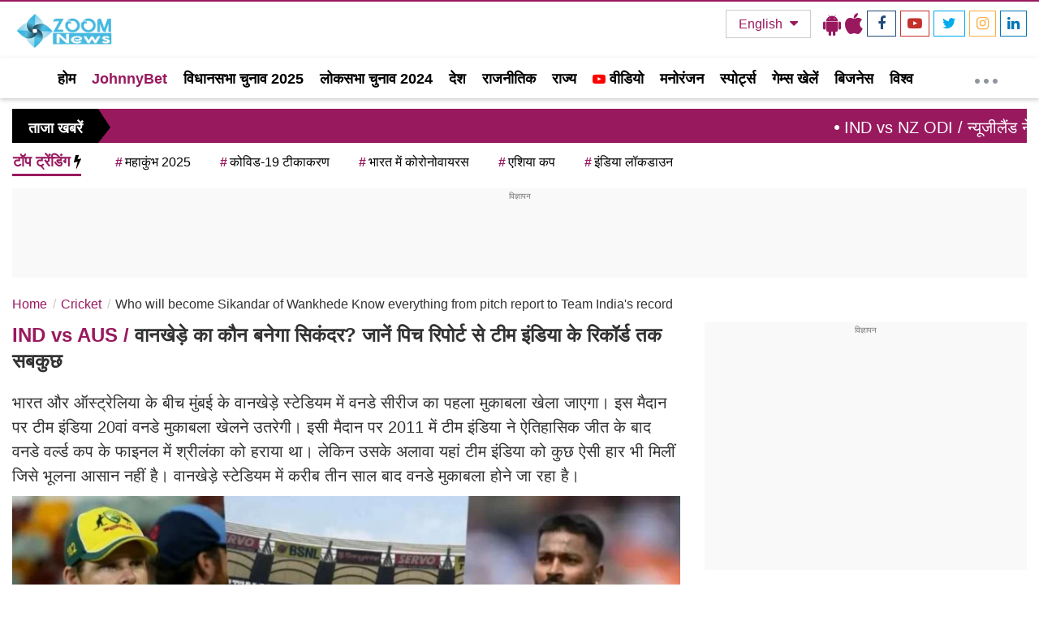

--- FILE ---
content_type: text/html; charset=utf-8
request_url: https://www.google.com/recaptcha/api2/aframe
body_size: 264
content:
<!DOCTYPE HTML><html><head><meta http-equiv="content-type" content="text/html; charset=UTF-8"></head><body><script nonce="ehKndR5ulBMbo69ctd2qig">/** Anti-fraud and anti-abuse applications only. See google.com/recaptcha */ try{var clients={'sodar':'https://pagead2.googlesyndication.com/pagead/sodar?'};window.addEventListener("message",function(a){try{if(a.source===window.parent){var b=JSON.parse(a.data);var c=clients[b['id']];if(c){var d=document.createElement('img');d.src=c+b['params']+'&rc='+(localStorage.getItem("rc::a")?sessionStorage.getItem("rc::b"):"");window.document.body.appendChild(d);sessionStorage.setItem("rc::e",parseInt(sessionStorage.getItem("rc::e")||0)+1);localStorage.setItem("rc::h",'1768792082946');}}}catch(b){}});window.parent.postMessage("_grecaptcha_ready", "*");}catch(b){}</script></body></html>